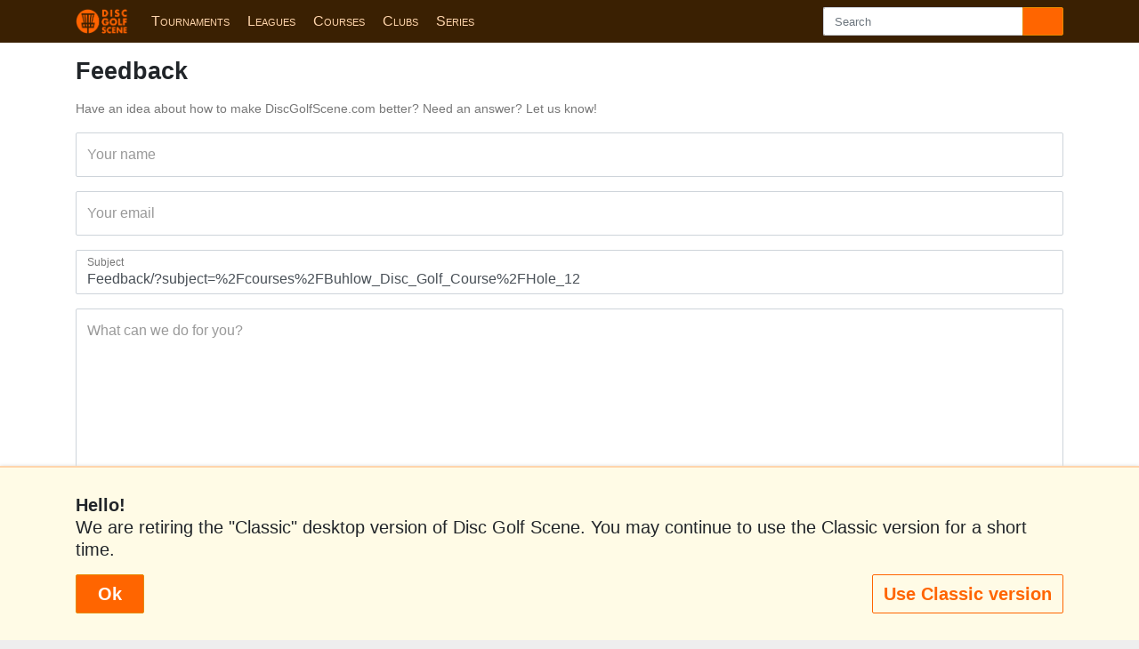

--- FILE ---
content_type: text/html; charset=utf-8
request_url: https://www.google.com/recaptcha/api2/anchor?ar=1&k=6LeI7EEUAAAAAMFXC7JcwvOJa9AG_1K6TMTgx5JT&co=aHR0cHM6Ly93d3cuZGlzY2dvbGZzY2VuZS5jb206NDQz&hl=en&v=PoyoqOPhxBO7pBk68S4YbpHZ&size=normal&anchor-ms=20000&execute-ms=30000&cb=c3qk1cwa6lzq
body_size: 49438
content:
<!DOCTYPE HTML><html dir="ltr" lang="en"><head><meta http-equiv="Content-Type" content="text/html; charset=UTF-8">
<meta http-equiv="X-UA-Compatible" content="IE=edge">
<title>reCAPTCHA</title>
<style type="text/css">
/* cyrillic-ext */
@font-face {
  font-family: 'Roboto';
  font-style: normal;
  font-weight: 400;
  font-stretch: 100%;
  src: url(//fonts.gstatic.com/s/roboto/v48/KFO7CnqEu92Fr1ME7kSn66aGLdTylUAMa3GUBHMdazTgWw.woff2) format('woff2');
  unicode-range: U+0460-052F, U+1C80-1C8A, U+20B4, U+2DE0-2DFF, U+A640-A69F, U+FE2E-FE2F;
}
/* cyrillic */
@font-face {
  font-family: 'Roboto';
  font-style: normal;
  font-weight: 400;
  font-stretch: 100%;
  src: url(//fonts.gstatic.com/s/roboto/v48/KFO7CnqEu92Fr1ME7kSn66aGLdTylUAMa3iUBHMdazTgWw.woff2) format('woff2');
  unicode-range: U+0301, U+0400-045F, U+0490-0491, U+04B0-04B1, U+2116;
}
/* greek-ext */
@font-face {
  font-family: 'Roboto';
  font-style: normal;
  font-weight: 400;
  font-stretch: 100%;
  src: url(//fonts.gstatic.com/s/roboto/v48/KFO7CnqEu92Fr1ME7kSn66aGLdTylUAMa3CUBHMdazTgWw.woff2) format('woff2');
  unicode-range: U+1F00-1FFF;
}
/* greek */
@font-face {
  font-family: 'Roboto';
  font-style: normal;
  font-weight: 400;
  font-stretch: 100%;
  src: url(//fonts.gstatic.com/s/roboto/v48/KFO7CnqEu92Fr1ME7kSn66aGLdTylUAMa3-UBHMdazTgWw.woff2) format('woff2');
  unicode-range: U+0370-0377, U+037A-037F, U+0384-038A, U+038C, U+038E-03A1, U+03A3-03FF;
}
/* math */
@font-face {
  font-family: 'Roboto';
  font-style: normal;
  font-weight: 400;
  font-stretch: 100%;
  src: url(//fonts.gstatic.com/s/roboto/v48/KFO7CnqEu92Fr1ME7kSn66aGLdTylUAMawCUBHMdazTgWw.woff2) format('woff2');
  unicode-range: U+0302-0303, U+0305, U+0307-0308, U+0310, U+0312, U+0315, U+031A, U+0326-0327, U+032C, U+032F-0330, U+0332-0333, U+0338, U+033A, U+0346, U+034D, U+0391-03A1, U+03A3-03A9, U+03B1-03C9, U+03D1, U+03D5-03D6, U+03F0-03F1, U+03F4-03F5, U+2016-2017, U+2034-2038, U+203C, U+2040, U+2043, U+2047, U+2050, U+2057, U+205F, U+2070-2071, U+2074-208E, U+2090-209C, U+20D0-20DC, U+20E1, U+20E5-20EF, U+2100-2112, U+2114-2115, U+2117-2121, U+2123-214F, U+2190, U+2192, U+2194-21AE, U+21B0-21E5, U+21F1-21F2, U+21F4-2211, U+2213-2214, U+2216-22FF, U+2308-230B, U+2310, U+2319, U+231C-2321, U+2336-237A, U+237C, U+2395, U+239B-23B7, U+23D0, U+23DC-23E1, U+2474-2475, U+25AF, U+25B3, U+25B7, U+25BD, U+25C1, U+25CA, U+25CC, U+25FB, U+266D-266F, U+27C0-27FF, U+2900-2AFF, U+2B0E-2B11, U+2B30-2B4C, U+2BFE, U+3030, U+FF5B, U+FF5D, U+1D400-1D7FF, U+1EE00-1EEFF;
}
/* symbols */
@font-face {
  font-family: 'Roboto';
  font-style: normal;
  font-weight: 400;
  font-stretch: 100%;
  src: url(//fonts.gstatic.com/s/roboto/v48/KFO7CnqEu92Fr1ME7kSn66aGLdTylUAMaxKUBHMdazTgWw.woff2) format('woff2');
  unicode-range: U+0001-000C, U+000E-001F, U+007F-009F, U+20DD-20E0, U+20E2-20E4, U+2150-218F, U+2190, U+2192, U+2194-2199, U+21AF, U+21E6-21F0, U+21F3, U+2218-2219, U+2299, U+22C4-22C6, U+2300-243F, U+2440-244A, U+2460-24FF, U+25A0-27BF, U+2800-28FF, U+2921-2922, U+2981, U+29BF, U+29EB, U+2B00-2BFF, U+4DC0-4DFF, U+FFF9-FFFB, U+10140-1018E, U+10190-1019C, U+101A0, U+101D0-101FD, U+102E0-102FB, U+10E60-10E7E, U+1D2C0-1D2D3, U+1D2E0-1D37F, U+1F000-1F0FF, U+1F100-1F1AD, U+1F1E6-1F1FF, U+1F30D-1F30F, U+1F315, U+1F31C, U+1F31E, U+1F320-1F32C, U+1F336, U+1F378, U+1F37D, U+1F382, U+1F393-1F39F, U+1F3A7-1F3A8, U+1F3AC-1F3AF, U+1F3C2, U+1F3C4-1F3C6, U+1F3CA-1F3CE, U+1F3D4-1F3E0, U+1F3ED, U+1F3F1-1F3F3, U+1F3F5-1F3F7, U+1F408, U+1F415, U+1F41F, U+1F426, U+1F43F, U+1F441-1F442, U+1F444, U+1F446-1F449, U+1F44C-1F44E, U+1F453, U+1F46A, U+1F47D, U+1F4A3, U+1F4B0, U+1F4B3, U+1F4B9, U+1F4BB, U+1F4BF, U+1F4C8-1F4CB, U+1F4D6, U+1F4DA, U+1F4DF, U+1F4E3-1F4E6, U+1F4EA-1F4ED, U+1F4F7, U+1F4F9-1F4FB, U+1F4FD-1F4FE, U+1F503, U+1F507-1F50B, U+1F50D, U+1F512-1F513, U+1F53E-1F54A, U+1F54F-1F5FA, U+1F610, U+1F650-1F67F, U+1F687, U+1F68D, U+1F691, U+1F694, U+1F698, U+1F6AD, U+1F6B2, U+1F6B9-1F6BA, U+1F6BC, U+1F6C6-1F6CF, U+1F6D3-1F6D7, U+1F6E0-1F6EA, U+1F6F0-1F6F3, U+1F6F7-1F6FC, U+1F700-1F7FF, U+1F800-1F80B, U+1F810-1F847, U+1F850-1F859, U+1F860-1F887, U+1F890-1F8AD, U+1F8B0-1F8BB, U+1F8C0-1F8C1, U+1F900-1F90B, U+1F93B, U+1F946, U+1F984, U+1F996, U+1F9E9, U+1FA00-1FA6F, U+1FA70-1FA7C, U+1FA80-1FA89, U+1FA8F-1FAC6, U+1FACE-1FADC, U+1FADF-1FAE9, U+1FAF0-1FAF8, U+1FB00-1FBFF;
}
/* vietnamese */
@font-face {
  font-family: 'Roboto';
  font-style: normal;
  font-weight: 400;
  font-stretch: 100%;
  src: url(//fonts.gstatic.com/s/roboto/v48/KFO7CnqEu92Fr1ME7kSn66aGLdTylUAMa3OUBHMdazTgWw.woff2) format('woff2');
  unicode-range: U+0102-0103, U+0110-0111, U+0128-0129, U+0168-0169, U+01A0-01A1, U+01AF-01B0, U+0300-0301, U+0303-0304, U+0308-0309, U+0323, U+0329, U+1EA0-1EF9, U+20AB;
}
/* latin-ext */
@font-face {
  font-family: 'Roboto';
  font-style: normal;
  font-weight: 400;
  font-stretch: 100%;
  src: url(//fonts.gstatic.com/s/roboto/v48/KFO7CnqEu92Fr1ME7kSn66aGLdTylUAMa3KUBHMdazTgWw.woff2) format('woff2');
  unicode-range: U+0100-02BA, U+02BD-02C5, U+02C7-02CC, U+02CE-02D7, U+02DD-02FF, U+0304, U+0308, U+0329, U+1D00-1DBF, U+1E00-1E9F, U+1EF2-1EFF, U+2020, U+20A0-20AB, U+20AD-20C0, U+2113, U+2C60-2C7F, U+A720-A7FF;
}
/* latin */
@font-face {
  font-family: 'Roboto';
  font-style: normal;
  font-weight: 400;
  font-stretch: 100%;
  src: url(//fonts.gstatic.com/s/roboto/v48/KFO7CnqEu92Fr1ME7kSn66aGLdTylUAMa3yUBHMdazQ.woff2) format('woff2');
  unicode-range: U+0000-00FF, U+0131, U+0152-0153, U+02BB-02BC, U+02C6, U+02DA, U+02DC, U+0304, U+0308, U+0329, U+2000-206F, U+20AC, U+2122, U+2191, U+2193, U+2212, U+2215, U+FEFF, U+FFFD;
}
/* cyrillic-ext */
@font-face {
  font-family: 'Roboto';
  font-style: normal;
  font-weight: 500;
  font-stretch: 100%;
  src: url(//fonts.gstatic.com/s/roboto/v48/KFO7CnqEu92Fr1ME7kSn66aGLdTylUAMa3GUBHMdazTgWw.woff2) format('woff2');
  unicode-range: U+0460-052F, U+1C80-1C8A, U+20B4, U+2DE0-2DFF, U+A640-A69F, U+FE2E-FE2F;
}
/* cyrillic */
@font-face {
  font-family: 'Roboto';
  font-style: normal;
  font-weight: 500;
  font-stretch: 100%;
  src: url(//fonts.gstatic.com/s/roboto/v48/KFO7CnqEu92Fr1ME7kSn66aGLdTylUAMa3iUBHMdazTgWw.woff2) format('woff2');
  unicode-range: U+0301, U+0400-045F, U+0490-0491, U+04B0-04B1, U+2116;
}
/* greek-ext */
@font-face {
  font-family: 'Roboto';
  font-style: normal;
  font-weight: 500;
  font-stretch: 100%;
  src: url(//fonts.gstatic.com/s/roboto/v48/KFO7CnqEu92Fr1ME7kSn66aGLdTylUAMa3CUBHMdazTgWw.woff2) format('woff2');
  unicode-range: U+1F00-1FFF;
}
/* greek */
@font-face {
  font-family: 'Roboto';
  font-style: normal;
  font-weight: 500;
  font-stretch: 100%;
  src: url(//fonts.gstatic.com/s/roboto/v48/KFO7CnqEu92Fr1ME7kSn66aGLdTylUAMa3-UBHMdazTgWw.woff2) format('woff2');
  unicode-range: U+0370-0377, U+037A-037F, U+0384-038A, U+038C, U+038E-03A1, U+03A3-03FF;
}
/* math */
@font-face {
  font-family: 'Roboto';
  font-style: normal;
  font-weight: 500;
  font-stretch: 100%;
  src: url(//fonts.gstatic.com/s/roboto/v48/KFO7CnqEu92Fr1ME7kSn66aGLdTylUAMawCUBHMdazTgWw.woff2) format('woff2');
  unicode-range: U+0302-0303, U+0305, U+0307-0308, U+0310, U+0312, U+0315, U+031A, U+0326-0327, U+032C, U+032F-0330, U+0332-0333, U+0338, U+033A, U+0346, U+034D, U+0391-03A1, U+03A3-03A9, U+03B1-03C9, U+03D1, U+03D5-03D6, U+03F0-03F1, U+03F4-03F5, U+2016-2017, U+2034-2038, U+203C, U+2040, U+2043, U+2047, U+2050, U+2057, U+205F, U+2070-2071, U+2074-208E, U+2090-209C, U+20D0-20DC, U+20E1, U+20E5-20EF, U+2100-2112, U+2114-2115, U+2117-2121, U+2123-214F, U+2190, U+2192, U+2194-21AE, U+21B0-21E5, U+21F1-21F2, U+21F4-2211, U+2213-2214, U+2216-22FF, U+2308-230B, U+2310, U+2319, U+231C-2321, U+2336-237A, U+237C, U+2395, U+239B-23B7, U+23D0, U+23DC-23E1, U+2474-2475, U+25AF, U+25B3, U+25B7, U+25BD, U+25C1, U+25CA, U+25CC, U+25FB, U+266D-266F, U+27C0-27FF, U+2900-2AFF, U+2B0E-2B11, U+2B30-2B4C, U+2BFE, U+3030, U+FF5B, U+FF5D, U+1D400-1D7FF, U+1EE00-1EEFF;
}
/* symbols */
@font-face {
  font-family: 'Roboto';
  font-style: normal;
  font-weight: 500;
  font-stretch: 100%;
  src: url(//fonts.gstatic.com/s/roboto/v48/KFO7CnqEu92Fr1ME7kSn66aGLdTylUAMaxKUBHMdazTgWw.woff2) format('woff2');
  unicode-range: U+0001-000C, U+000E-001F, U+007F-009F, U+20DD-20E0, U+20E2-20E4, U+2150-218F, U+2190, U+2192, U+2194-2199, U+21AF, U+21E6-21F0, U+21F3, U+2218-2219, U+2299, U+22C4-22C6, U+2300-243F, U+2440-244A, U+2460-24FF, U+25A0-27BF, U+2800-28FF, U+2921-2922, U+2981, U+29BF, U+29EB, U+2B00-2BFF, U+4DC0-4DFF, U+FFF9-FFFB, U+10140-1018E, U+10190-1019C, U+101A0, U+101D0-101FD, U+102E0-102FB, U+10E60-10E7E, U+1D2C0-1D2D3, U+1D2E0-1D37F, U+1F000-1F0FF, U+1F100-1F1AD, U+1F1E6-1F1FF, U+1F30D-1F30F, U+1F315, U+1F31C, U+1F31E, U+1F320-1F32C, U+1F336, U+1F378, U+1F37D, U+1F382, U+1F393-1F39F, U+1F3A7-1F3A8, U+1F3AC-1F3AF, U+1F3C2, U+1F3C4-1F3C6, U+1F3CA-1F3CE, U+1F3D4-1F3E0, U+1F3ED, U+1F3F1-1F3F3, U+1F3F5-1F3F7, U+1F408, U+1F415, U+1F41F, U+1F426, U+1F43F, U+1F441-1F442, U+1F444, U+1F446-1F449, U+1F44C-1F44E, U+1F453, U+1F46A, U+1F47D, U+1F4A3, U+1F4B0, U+1F4B3, U+1F4B9, U+1F4BB, U+1F4BF, U+1F4C8-1F4CB, U+1F4D6, U+1F4DA, U+1F4DF, U+1F4E3-1F4E6, U+1F4EA-1F4ED, U+1F4F7, U+1F4F9-1F4FB, U+1F4FD-1F4FE, U+1F503, U+1F507-1F50B, U+1F50D, U+1F512-1F513, U+1F53E-1F54A, U+1F54F-1F5FA, U+1F610, U+1F650-1F67F, U+1F687, U+1F68D, U+1F691, U+1F694, U+1F698, U+1F6AD, U+1F6B2, U+1F6B9-1F6BA, U+1F6BC, U+1F6C6-1F6CF, U+1F6D3-1F6D7, U+1F6E0-1F6EA, U+1F6F0-1F6F3, U+1F6F7-1F6FC, U+1F700-1F7FF, U+1F800-1F80B, U+1F810-1F847, U+1F850-1F859, U+1F860-1F887, U+1F890-1F8AD, U+1F8B0-1F8BB, U+1F8C0-1F8C1, U+1F900-1F90B, U+1F93B, U+1F946, U+1F984, U+1F996, U+1F9E9, U+1FA00-1FA6F, U+1FA70-1FA7C, U+1FA80-1FA89, U+1FA8F-1FAC6, U+1FACE-1FADC, U+1FADF-1FAE9, U+1FAF0-1FAF8, U+1FB00-1FBFF;
}
/* vietnamese */
@font-face {
  font-family: 'Roboto';
  font-style: normal;
  font-weight: 500;
  font-stretch: 100%;
  src: url(//fonts.gstatic.com/s/roboto/v48/KFO7CnqEu92Fr1ME7kSn66aGLdTylUAMa3OUBHMdazTgWw.woff2) format('woff2');
  unicode-range: U+0102-0103, U+0110-0111, U+0128-0129, U+0168-0169, U+01A0-01A1, U+01AF-01B0, U+0300-0301, U+0303-0304, U+0308-0309, U+0323, U+0329, U+1EA0-1EF9, U+20AB;
}
/* latin-ext */
@font-face {
  font-family: 'Roboto';
  font-style: normal;
  font-weight: 500;
  font-stretch: 100%;
  src: url(//fonts.gstatic.com/s/roboto/v48/KFO7CnqEu92Fr1ME7kSn66aGLdTylUAMa3KUBHMdazTgWw.woff2) format('woff2');
  unicode-range: U+0100-02BA, U+02BD-02C5, U+02C7-02CC, U+02CE-02D7, U+02DD-02FF, U+0304, U+0308, U+0329, U+1D00-1DBF, U+1E00-1E9F, U+1EF2-1EFF, U+2020, U+20A0-20AB, U+20AD-20C0, U+2113, U+2C60-2C7F, U+A720-A7FF;
}
/* latin */
@font-face {
  font-family: 'Roboto';
  font-style: normal;
  font-weight: 500;
  font-stretch: 100%;
  src: url(//fonts.gstatic.com/s/roboto/v48/KFO7CnqEu92Fr1ME7kSn66aGLdTylUAMa3yUBHMdazQ.woff2) format('woff2');
  unicode-range: U+0000-00FF, U+0131, U+0152-0153, U+02BB-02BC, U+02C6, U+02DA, U+02DC, U+0304, U+0308, U+0329, U+2000-206F, U+20AC, U+2122, U+2191, U+2193, U+2212, U+2215, U+FEFF, U+FFFD;
}
/* cyrillic-ext */
@font-face {
  font-family: 'Roboto';
  font-style: normal;
  font-weight: 900;
  font-stretch: 100%;
  src: url(//fonts.gstatic.com/s/roboto/v48/KFO7CnqEu92Fr1ME7kSn66aGLdTylUAMa3GUBHMdazTgWw.woff2) format('woff2');
  unicode-range: U+0460-052F, U+1C80-1C8A, U+20B4, U+2DE0-2DFF, U+A640-A69F, U+FE2E-FE2F;
}
/* cyrillic */
@font-face {
  font-family: 'Roboto';
  font-style: normal;
  font-weight: 900;
  font-stretch: 100%;
  src: url(//fonts.gstatic.com/s/roboto/v48/KFO7CnqEu92Fr1ME7kSn66aGLdTylUAMa3iUBHMdazTgWw.woff2) format('woff2');
  unicode-range: U+0301, U+0400-045F, U+0490-0491, U+04B0-04B1, U+2116;
}
/* greek-ext */
@font-face {
  font-family: 'Roboto';
  font-style: normal;
  font-weight: 900;
  font-stretch: 100%;
  src: url(//fonts.gstatic.com/s/roboto/v48/KFO7CnqEu92Fr1ME7kSn66aGLdTylUAMa3CUBHMdazTgWw.woff2) format('woff2');
  unicode-range: U+1F00-1FFF;
}
/* greek */
@font-face {
  font-family: 'Roboto';
  font-style: normal;
  font-weight: 900;
  font-stretch: 100%;
  src: url(//fonts.gstatic.com/s/roboto/v48/KFO7CnqEu92Fr1ME7kSn66aGLdTylUAMa3-UBHMdazTgWw.woff2) format('woff2');
  unicode-range: U+0370-0377, U+037A-037F, U+0384-038A, U+038C, U+038E-03A1, U+03A3-03FF;
}
/* math */
@font-face {
  font-family: 'Roboto';
  font-style: normal;
  font-weight: 900;
  font-stretch: 100%;
  src: url(//fonts.gstatic.com/s/roboto/v48/KFO7CnqEu92Fr1ME7kSn66aGLdTylUAMawCUBHMdazTgWw.woff2) format('woff2');
  unicode-range: U+0302-0303, U+0305, U+0307-0308, U+0310, U+0312, U+0315, U+031A, U+0326-0327, U+032C, U+032F-0330, U+0332-0333, U+0338, U+033A, U+0346, U+034D, U+0391-03A1, U+03A3-03A9, U+03B1-03C9, U+03D1, U+03D5-03D6, U+03F0-03F1, U+03F4-03F5, U+2016-2017, U+2034-2038, U+203C, U+2040, U+2043, U+2047, U+2050, U+2057, U+205F, U+2070-2071, U+2074-208E, U+2090-209C, U+20D0-20DC, U+20E1, U+20E5-20EF, U+2100-2112, U+2114-2115, U+2117-2121, U+2123-214F, U+2190, U+2192, U+2194-21AE, U+21B0-21E5, U+21F1-21F2, U+21F4-2211, U+2213-2214, U+2216-22FF, U+2308-230B, U+2310, U+2319, U+231C-2321, U+2336-237A, U+237C, U+2395, U+239B-23B7, U+23D0, U+23DC-23E1, U+2474-2475, U+25AF, U+25B3, U+25B7, U+25BD, U+25C1, U+25CA, U+25CC, U+25FB, U+266D-266F, U+27C0-27FF, U+2900-2AFF, U+2B0E-2B11, U+2B30-2B4C, U+2BFE, U+3030, U+FF5B, U+FF5D, U+1D400-1D7FF, U+1EE00-1EEFF;
}
/* symbols */
@font-face {
  font-family: 'Roboto';
  font-style: normal;
  font-weight: 900;
  font-stretch: 100%;
  src: url(//fonts.gstatic.com/s/roboto/v48/KFO7CnqEu92Fr1ME7kSn66aGLdTylUAMaxKUBHMdazTgWw.woff2) format('woff2');
  unicode-range: U+0001-000C, U+000E-001F, U+007F-009F, U+20DD-20E0, U+20E2-20E4, U+2150-218F, U+2190, U+2192, U+2194-2199, U+21AF, U+21E6-21F0, U+21F3, U+2218-2219, U+2299, U+22C4-22C6, U+2300-243F, U+2440-244A, U+2460-24FF, U+25A0-27BF, U+2800-28FF, U+2921-2922, U+2981, U+29BF, U+29EB, U+2B00-2BFF, U+4DC0-4DFF, U+FFF9-FFFB, U+10140-1018E, U+10190-1019C, U+101A0, U+101D0-101FD, U+102E0-102FB, U+10E60-10E7E, U+1D2C0-1D2D3, U+1D2E0-1D37F, U+1F000-1F0FF, U+1F100-1F1AD, U+1F1E6-1F1FF, U+1F30D-1F30F, U+1F315, U+1F31C, U+1F31E, U+1F320-1F32C, U+1F336, U+1F378, U+1F37D, U+1F382, U+1F393-1F39F, U+1F3A7-1F3A8, U+1F3AC-1F3AF, U+1F3C2, U+1F3C4-1F3C6, U+1F3CA-1F3CE, U+1F3D4-1F3E0, U+1F3ED, U+1F3F1-1F3F3, U+1F3F5-1F3F7, U+1F408, U+1F415, U+1F41F, U+1F426, U+1F43F, U+1F441-1F442, U+1F444, U+1F446-1F449, U+1F44C-1F44E, U+1F453, U+1F46A, U+1F47D, U+1F4A3, U+1F4B0, U+1F4B3, U+1F4B9, U+1F4BB, U+1F4BF, U+1F4C8-1F4CB, U+1F4D6, U+1F4DA, U+1F4DF, U+1F4E3-1F4E6, U+1F4EA-1F4ED, U+1F4F7, U+1F4F9-1F4FB, U+1F4FD-1F4FE, U+1F503, U+1F507-1F50B, U+1F50D, U+1F512-1F513, U+1F53E-1F54A, U+1F54F-1F5FA, U+1F610, U+1F650-1F67F, U+1F687, U+1F68D, U+1F691, U+1F694, U+1F698, U+1F6AD, U+1F6B2, U+1F6B9-1F6BA, U+1F6BC, U+1F6C6-1F6CF, U+1F6D3-1F6D7, U+1F6E0-1F6EA, U+1F6F0-1F6F3, U+1F6F7-1F6FC, U+1F700-1F7FF, U+1F800-1F80B, U+1F810-1F847, U+1F850-1F859, U+1F860-1F887, U+1F890-1F8AD, U+1F8B0-1F8BB, U+1F8C0-1F8C1, U+1F900-1F90B, U+1F93B, U+1F946, U+1F984, U+1F996, U+1F9E9, U+1FA00-1FA6F, U+1FA70-1FA7C, U+1FA80-1FA89, U+1FA8F-1FAC6, U+1FACE-1FADC, U+1FADF-1FAE9, U+1FAF0-1FAF8, U+1FB00-1FBFF;
}
/* vietnamese */
@font-face {
  font-family: 'Roboto';
  font-style: normal;
  font-weight: 900;
  font-stretch: 100%;
  src: url(//fonts.gstatic.com/s/roboto/v48/KFO7CnqEu92Fr1ME7kSn66aGLdTylUAMa3OUBHMdazTgWw.woff2) format('woff2');
  unicode-range: U+0102-0103, U+0110-0111, U+0128-0129, U+0168-0169, U+01A0-01A1, U+01AF-01B0, U+0300-0301, U+0303-0304, U+0308-0309, U+0323, U+0329, U+1EA0-1EF9, U+20AB;
}
/* latin-ext */
@font-face {
  font-family: 'Roboto';
  font-style: normal;
  font-weight: 900;
  font-stretch: 100%;
  src: url(//fonts.gstatic.com/s/roboto/v48/KFO7CnqEu92Fr1ME7kSn66aGLdTylUAMa3KUBHMdazTgWw.woff2) format('woff2');
  unicode-range: U+0100-02BA, U+02BD-02C5, U+02C7-02CC, U+02CE-02D7, U+02DD-02FF, U+0304, U+0308, U+0329, U+1D00-1DBF, U+1E00-1E9F, U+1EF2-1EFF, U+2020, U+20A0-20AB, U+20AD-20C0, U+2113, U+2C60-2C7F, U+A720-A7FF;
}
/* latin */
@font-face {
  font-family: 'Roboto';
  font-style: normal;
  font-weight: 900;
  font-stretch: 100%;
  src: url(//fonts.gstatic.com/s/roboto/v48/KFO7CnqEu92Fr1ME7kSn66aGLdTylUAMa3yUBHMdazQ.woff2) format('woff2');
  unicode-range: U+0000-00FF, U+0131, U+0152-0153, U+02BB-02BC, U+02C6, U+02DA, U+02DC, U+0304, U+0308, U+0329, U+2000-206F, U+20AC, U+2122, U+2191, U+2193, U+2212, U+2215, U+FEFF, U+FFFD;
}

</style>
<link rel="stylesheet" type="text/css" href="https://www.gstatic.com/recaptcha/releases/PoyoqOPhxBO7pBk68S4YbpHZ/styles__ltr.css">
<script nonce="PpiBdI258tEUDf-NNvnMig" type="text/javascript">window['__recaptcha_api'] = 'https://www.google.com/recaptcha/api2/';</script>
<script type="text/javascript" src="https://www.gstatic.com/recaptcha/releases/PoyoqOPhxBO7pBk68S4YbpHZ/recaptcha__en.js" nonce="PpiBdI258tEUDf-NNvnMig">
      
    </script></head>
<body><div id="rc-anchor-alert" class="rc-anchor-alert"></div>
<input type="hidden" id="recaptcha-token" value="[base64]">
<script type="text/javascript" nonce="PpiBdI258tEUDf-NNvnMig">
      recaptcha.anchor.Main.init("[\x22ainput\x22,[\x22bgdata\x22,\x22\x22,\[base64]/[base64]/[base64]/[base64]/[base64]/UltsKytdPUU6KEU8MjA0OD9SW2wrK109RT4+NnwxOTI6KChFJjY0NTEyKT09NTUyOTYmJk0rMTxjLmxlbmd0aCYmKGMuY2hhckNvZGVBdChNKzEpJjY0NTEyKT09NTYzMjA/[base64]/[base64]/[base64]/[base64]/[base64]/[base64]/[base64]\x22,\[base64]\\u003d\x22,\[base64]/woPDncODwoQnwp3DosKhwrbCjsKyVT47wrzChlHDsEAiwqvCucKjwpY/CMKJw5dcBcKQwrMMOsKFwqDCpcKhZsOkFcKWw7PCnUrDhsKNw6onWcOBKsK/Q8O4w6nCrcOgF8OyYzjDsCQsw45lw6LDqMOAEcO4EMOuAsOKH3kGRQPCvRjCm8KVOgpew6cLw5nDlUN2NRLCvipcZsOLFMOrw4nDqsO/[base64]/WD/CmcKnwoIvwrB3wqrCkcKYw5rDiktZazBQw5hFG0w/RCPDrcKgwqt4Q3lWc28Lwr3CnGvDqXzDljrCnD/Do8KRaioFw6jDtB1Uw53Cv8OYAjnDlcOXeMKTwox3SsKQw5BVOD3Drm7DnULDsFpXwr9Fw6cresK/[base64]/DuWhCw6LCuMOCw4FXwpPCsHzDjUzDtSd8Y2Y2HMKWf8OxccK3w50YwoVeAyLDiUNtw4BwD3TDjsOAwqNscMK3wrkyS35iw4x/w6MyYsOCRU7Dg0cKXsOxASZOYsKKwqcRw6LCmsOqUQvCnzvDqSTCicORbC7CrMOIw4nDhmXCqMOnwpbDmhRWwpLCmMO+FRNJwqIew44tJTXDmHJbA8Orwo5Bw4/DkS5lwqFwVcO2asKKwpbCgcKvwo7ColAcwp9QwrvCtsOfwrTDiErCgsOLF8KtwozCjwsTCV40HibCocKTwqtTw4thwqkeHMKlOsK3w5HCoirDkTA5w4RjI3/Di8KhwoN5W2ldGMKNwrA4WsKCUAtEw7FCwrVJMxXCssORw63CnMOMDChCw5bDtMKGwrfDjzXDmnPDoSDCuMKcw7hsw5QMw5nDoTrCqxo4wpwaQgXDkMKQEznDm8O0NVnClMKXZsKoYSTDhsKww5PCqH8CAMOkw6PCoBlsw7FhwoTDnSc3w6YeSj9YbMO/[base64]/Col9eQ0NXWcOROnljWU/DgF3CscOnwqjCpsOlEmnCt03CuDUSazLCgMO8wq5Dw419woNvwqJecwLChlLCgMOYVcOxecKpZxR9wp3CrVEQw6vCkljCmMKeZ8OGay/CnsO/wpvDtMK0w7gkw6PCrsOgwpLCmHxFwrZeCljDpsK/[base64]/[base64]/CgSzCjsKSw4bCncK3worDnXIxwq/CtUc4wq7Dh8KRbsKyw5HChcKkdm/DrcKjTMOqMsK5w60iLMOSQB3DnMOCO2HDmsOYwqTChcOQHcKCwovDq2DCkcKYC8K/[base64]/DuMOawqfDiCpyCcK+M1LDksK7SCcodsO4YkpGw63CpWMcw5ZxdErDm8Kow7fDosONw73CpcO5WcO/w7TCnMKuYcO6w7nCtcKgwrjDllgSCsO7wo3Dv8KVw7sPTGcHRcKMw7PCjxIsw6FVw5/Cq3t1w7LCgFLCmMO7wqTDs8Kew4HDjMKjRMONOsO1XcODw7ljwoRvw7Vsw4LClsOYw6k9dcK1ZlDCnDjDgkTDvsOAwrvCp3HDp8KMRR5YQQ/Cgx/DjcKvBcKZZ1PCkMK+QVAwWsKUU37CssOmMMOLwrZZaU9Aw5nCq8Kpw6fDjBoxwp/DscKKNsK8FsK+XiXDm3dCdB/DqGHCgATDti05w7RFZ8ORw7l0McOUKcKYLsOkwqZoADDDn8K0wpRMJMOzwqluwrDDpTpdw5rDuTdgc18DEiTCqcKaw6U5wonDjsOTwrhVw7HDqg4Dw50IasKJP8OoL8Kowo3Cj8KaKEfCkWE5wpg3w6A4wpsZw6F/[base64]/Di8O+OyHDo1DDsXbDhn0oDMO/[base64]/w57ChcOkJcOrwogZEsOIccOwwrIMwrLDo8OpwoDDoDbDsC/DrwHDtwnCmMOlV2nDsMOfwoVSZEjDjRTCgn7DrW3DjB41wonCuMKleEEZwok4wo/DgcOQwpMmDMKjYsKYw4QZw5xZW8K0w6nCj8O1w58dZsOeaS/[base64]/CuhBgPMKewqLCvFPDsBpUF8ObYH3CqhLCkMOHa8OewozChUgJLcK0GsKjwp9TwoLDhHDCukY9w4DDk8K8fMOdBsOXw4hsw61wVMO9RCB7w70oFg3DhsKyw5wMH8Oow4/Dn2tqF8ODwqDDkMOFw4LDhHIAcMK7DsKKwokQJFI/w4Ubw77DpMK4wrBcdzrCmSHDrsKuw4sxwpZ+wqXDvTByXsKveRVow7bDtlXDusO3w7JMwrnChsOICWlkTMKYwq3DucKtPcO1w7V1w4R0w6ptacK1w5zCmMOewpfCmsOIwot2L8OWMWLCvRdrwqcIw79JBsOcEyZ9GhDCmcK/[base64]/Cv8OIX8OUw67CvsKhFiPDnTvDkcOTw7/ClcKOeAlaH8O+Y8OIwoIPwqE4LWM0GTp0wqvCjlTCv8O5dAHDkE7Ct0MuUnnDkQYgKMK9ScOwGEDCl1vDscKEwqVnwpsqAErCksK4w6IlLkLCnDfDsHZZOsOUw5vDmjd8w7nCg8O9B18vw7XCqcO4TkrCn2MSwoVwbMKIfsKzwp3DgBnDm8K/[base64]/[base64]/wqPCmsOiSSTDqGhXw7XDksOfwprCjsKea1fDrFLDs8KcwpkDQF7Cl8Osw5bCqcKZJMKiw4UvCFDCr2ELISTDh8KTVRrCvV7Dnl0Cw6dSViDCunoJw5rDuCMtwrPCksORwovCk1DDsMKow5BIwrzDv8Ohw6ofw4FPwozDuE/[base64]/DjwbDjFcRw79QwptEwqvCv1wHDkpwwrZbw6rDt8KRaE16V8O5w4EJFW9Cwrd0w5sLVlg4wp/CgXzDqk0WcMKIaDXCr8O6OnJjMV/CtsOfwqnClE4gDcOqw7bChwVVW1/DolXDuDUkw4s3L8Kew4zDmsKsBCE7wpLCozzCqxZdwpEtw7bDpGdUTiMfw7jCsMKsMMKOJmPCkQTDnMO5w4HDvkYZFMKcc3HCkTTCmcOdw714Zz/CqsOFWxscCTzDmcOHwqdiw4/DhsOBw63Cs8OtwrvCkizCnkE0AHtSw7/CpcOlOG3DgMO1wrtCwprDhcOcwqPCs8Oxw6rCn8K0wrbCqcKtMMOXKcKbwp3Ch0FWw5vCtAw2XMO9CSc4P8O2w6d3wpAaw5nDlsKUKExew6xwTsKHw69EwqHDqzTCmifCjVEGwqvCvmBMw4FuFUjCjlPDuMONLMOEWxASQsKMIcOXDVHCrD/DvcKTPDrDicOGwoDCiSUJZsOMQMOBw4ANccOzw4vCigBsw5vDh8OZYzvDvwLDpMKFw5vCjl3Dg3EfRMKPBxvDi1jClsOaw4FAScOedl8aXMKiw4vCuzHDosOYKMOBw7DDrsKJwrx6ARPDvx/[base64]/DkncgOcOiZcO8wpTDvMOmwoXDuDHDnMKZX8KMIm7Dl8K8wrd7b2PDth7DhcKJQlorw5tfw5oKw5ZOwrbDpsKpYsK4wrDCocOZTDoPwo0cw4wKa8O7J39cwpBTwp7CocOlVj11KMOgwpjCr8O/wo7Cjk4mGsO3AMKyWycZaGDCoHwHw7TDp8OTwrnCgMKCw6DDsMKYwpU3wpjDhgQMwoB/SlxsGsKSw4/Dv3/CjkLCrAdZw4LCtMKON37CqABPVUvDq1fDolFdwqJ2w5nCmcKpw6LDsFPDusKLw7PCrcO4w69NKsKiOsO5FCVdOGBafsKbw5Y6wrhRwoAQw4waw69Bw5wQw6/ClMOyOS0MwrExbSDDnsKnBcOIw5nCt8K6IcOJPgvDpCXCrMKUSVnCnsKXwp/[base64]/DrEx+w7PDkgPCsQNKwprDpsOZCzrDjBDCpcOsMzDDtX3Cm8KybMOZaMKYw6vDisKmwpkMw7HDssOzcRnCtDDCiF7Ckld+w6LDm1cNUXMJH8KVZsKtw4PDp8KuB8OmwrMaLcKwwp3Dn8KKw6/DvsKYwpzDqhHCrxHCkGdGJRbDsTLChl/CusOfcsKMJhB8GyrClMKLA3vDlMK9w53DrMOdXjQtwrXDozbDgcKawrRfw6I8LsKrGsOgM8KRM3fCgVjCmsO/Z2V9w7oqwq5KwrTCuUx9cBRtP8ONwrJLSgzDnsK7YMKrRMKiwotsw77Dkj7ChETCgDrDn8KIf8K7BmtAITFKc8KUKMO6E8OfF3cTw6HCjnHCo8O4b8KLw5PClcK8wqtKZsKJwq/CnCDCosKuwpnCkQAowowaw7jDvcKawqvDjD7DsAMgw6jCuMKYw6Nfwp3DqRZNwo3CjX0aIMOzF8K0w7l+w6Q1w5jCjMOeNj9ww4pnw63Cm2jDoH/DiHHCgEcQw40hd8KmDzzDsTw2JlkwRsOXw4HCtgM2w7HDuMOTwo/[base64]/ClV3DunUmw7vCh3/DmwHDpsKNeFQLw7bDvTjDt3/CrcKsXG8VdMOswq9cIR7DusKWw7rCvcKVf8OHwpYVWiM1XHHCtSLCn8OvDsKQc2nCrWxVL8KMwpFpw41YwqXCpcOhwojCgcKYM8OFYAzCp8ObwqbCoEN3w6secMKFw4BSZsOXOXLDjnTCu3VaI8KXKiHDvMKBw6nDvRPDuHnDucKnGzJlw5DCmH/CoELCuWNFCsK0G8KoGWLCpMK1wqjDgcO5ZgzCnDYtO8O2SMOTwoZMwq/[base64]/DtkTChzgkY18ow4HCqUnCgcO3IjI6DA/Dq8OibCXDtn/DtBfCv8KYwo7Ds8OMNX3DlUwiwrVgwqVJwrw8w79CT8KcUUEyLGPCqMKGw6l5w74GV8ORw65lw5XDrVPCt8Kqd8Kdw4XDgMKvV8KOworCpMOqcsO9RMKrw5TDtcOvwpMyw5k/wpnDnl45wp7CrTrDrsKXwpB9w6PCpcOKfF/CosOpFy/[base64]/wqRZwrnDpm3DrsKCJBDDnzzCtsK6w5VkM37DsxZYwpwjw4AdFn7Di8OGw7NdLFrDj8KxTHXDvk4Mwq7CowrCqEzDhywmwrjCpizDogRNI2dww5rDiwrCsMKoXQtFU8OQPnDCp8OEw5PDgCrCrcKHW09/w4RQw513fybDoA3Dv8OSwqoLw5PClkHDsFkkwrXDjRYeDFwZw5k3wrbDk8K2w7EKw6QfPMOsdyIefDADWFHCkMOyw4kZwrxmw63DpsOWa8KYccKjXUDCj0LCtcO9Oi1iFVxLwqdkF0rCicK8c8KJw7DDvnrCnsOYwoLDj8Kew4/Drh7Cq8O3YFbDnMOewobDjMKNwqnDr8OtZlTDnSvDh8KRw5LClsOWQcK3w4HDtEonGxweBMOZck1eIsO2A8O8FUVpwoXCssO9a8KXYkc+w4LDr00RwpgfCsKowoLCmEg1w7kGBcOyw7PCu8Ojwo/ClMKJDcObSCZWUhnDuMORwrkSw4ozE24LwrXCt07DnMOuw4DCnsOpwqbCm8OrwogOWMOdYQHCt2nDhcOZwp1FNsKhJUrCtSfDmcOKw53Dl8KCRBTCisKPJRrCo3EPRcONwq3Dk8K2w68JH2tyZB3CpMKJwr8gZcO9GEvCsMKJMx/CgcOkwqJuYsKoQMKJW8KafcKzwrYfw5PCsl8Ow7hJw4/Dn0tCwqLDoTk/wqjDiyQcJsKNw65hw7TDkEnCvF4QwqbDlcK7w73Cm8OGw5BfHzdaQ1zCoSxqCsKzY1vCm8KbaTIrR8O7wqxCF3wZZMOqw73DsQXDjMOsScOTbsOuHcK8w4BePT1wcx8waCJ3wqHCqWspCmd8wr1gw4o1w7HDlzF3FDRoB3nCnsKNw6xzUXwwNcOIwrLDjjjDscK6JG/DpXl2LDp3woDCgQQ6wqk2YA3CiMORwoXDqDbCvhvCiQUTw6rDhMK7w54mw5ZGcE7Dp8KLw4DDlsOZHMOFXcKGw59UwosucxzCkcKlwp/Ci3MxRXvDq8OVUMKrw79mwr7ChlJZPsO/EMKVP2LCrkw6EkHDuHnDl8O/w583esKpHsKNw55iXcKoOsOiw63CkVfCksO/[base64]/DjCXDlkglVsKhwqPDjcOhZsKTwqd+w7MpIy3CgMKROTpCKg3CjEHDtcKow5XCm8K+w7vCssOoYsK6wqvDuALDhSXDrVc2w7DDgsKYRMKKL8KRLEMbwqUWwqonKmXDjAtVw6vCiynCun11wpjDoQ/DqUN4w5HDo3wZw5I6w5jDmTrDrxEKw5zCmkRtNXBrdHHDiCYVB8OnUmvCg8OZGMOiw5hCTsK7w5HCisKDw7LCpC/DnUYKAWFJBWx8w4TDpQYYXgTCvitBwoTCkcOUw5BGK8O9wq/DiE4AKsKSJG7Dj2fDgx0DwrfCmcO9NSpcwprDki/Ch8KOYMK/w4FKwqAdw7AracOTJcK9w6zCq8KaNRRXw53Cn8OVw54uKMK5w73CoFjDmMOXw6sJw5DDhMKewrfDqsKmw4rCg8K9wo1Uwo/DqcOfcjsPccKjw6TDr8O8woojABcLwrpmbkvCki7DhMOywovDscKLWcO4RwnDlygrw48IwrcDwrvClxLDkMOTWS7Dj0DDqMKRwqHDhCfDnRnClcO2wqV0JQDCrnYLwrZcwq9Hw5ZfDMO1KhhZw5nCpsOTw5PCs3zCpD7Ckl/[base64]/Dj8KJwopow6DCmMKTw4wrw7bDqcOKNj0lw7/CmA7DtnRWasKNTMKWwpvCmcOQwpXCsMOmSkHDhcO/[base64]/DgcOPwoPDosKgw4oywphnMl7Di8KNwovCqkPCmsOnMMKTw4HCh8O5ecKYScOIaHrCosKpYW/DscKXPsOjMHvChcOySMOSw7ZYB8Kgw6rCqXJVwo46YwUlwp3DrEbDqsOEwrHDn8KiMA8hwqHDlcKYwp/[base64]/Cp8KZPcK/w7o1TcKDIRPClsKzNSFna8KeOX8qw7dAYMKyR3HDisOYwqLCtCdLYcOMf1Fiw71Iw7XCp8KFE8K6fcKIw65gwonCk8KTw7XCpVcjLcOOw7lKwoPDonA6w6PDqmHCssKvwr9nwrPDsQPCrCNpw5opSMKHw7PDkm/ClsO7w6nDvMOFwrFOA8OIwoMXLcKXaMO1YMKmwqvDkjxEwrcLOkkYVEMlVG7DlsKzJFvDpMOSfMK0w4/CvwfCicOobAp8NMO5TyA3UsOGK2nDlw8cbsK8w5PCtcKWLVjDsTvDiMOZwoDCmsKQfsKqwpbCqwLCucKjw5pmwp51Ig3DgwIEwrx/w4p4C2hLwpfCjsKDLMOCb3TDlHkjwp3Dj8Oew5/DrFhww6nDlMKzZcKTcg1gahnDqUUnS8KVwo7DoWYJMHZeWgjCm1bDvQEMwqhBB1rCshrDum9ZZ8Oxw7/Cn0/Dp8OAWCp/[base64]/DvMK6RjDCtcOvesOpQMKNZ8O2EMKRbcOHwo/CtRBewrNSfcO2csKdw75DwoN0WMOVfMKMQ8OHIMK8w6kGCUvCvgHCrsK9wqfDssK1XsKnw6bDsMKew757CsKGIsO9w7Yrwrpyw7xLwqZiw5PDlcO5w4PCjFp8RsOsCcKKw6t3wqHDosKTw6kdYANew4/DhV5/[base64]/wot/[base64]/CqiPDscKHw7jDqMO+wrxQZ8K5w74hVcKHwqPDtMK0w4dFN8Ojw7BCw6fCvnDCl8KhwqUSPsKcaGlEwrnCq8KIOcKTRHFqesOkw7JEZMK/ZsOVwrc7NSA8fMOjOsK1wphhUsOVScOnw7oNw7fCgzHDvsOfw4zClG3DlcOuA23Cn8K5HMKGMcOVw7TCkC5cK8KPwprDt8KdN8O1wqQXw7vCtBhmw6wdbcKxwqzCksKqYsOCTGDCuU8payJEZAvCphDCr8Kde2QwwpnDjF5cw6HDn8Kqw7bDosOoWEDCvRnCsw/Ds2dVNMOGdCkiwqLCisOnDcOYRGgNR8O9w4Q2w4DDmcOtecKgM2bCmhPDpcK+aMOqR8K/w4Iew6LCtjMgAMK9w6sTwotOw5RZwowWw6hMwo7DjcO1BCvDpw0jUx/DlAzDgDobBnkqwp5ww4rDvMKEw69wcsKja0J2PsKVS8KwTsO9wo9YwqoKYsO3MR5kwp/CqcKaw4PDmgoJBjzDhEF/NMKpMErCqFnDrCLCtcKyfsOlw7DCjcOKVsOQdV7CqsOxwrRkw6UnZcO5wrXDuTrCr8KFfQFMw5EmwrLCiDnDiSjCoDkewo1EaT/CrcK+wrzCscOOEsO0wobDqXnDnjxsPjfCqCV3NkxGwo/CvMOBKsK4w707w7TCgCTCk8ORBWfCssOIwo/DgH8ow44fwozCs2zDgsOhwpABwr4GCA7CigvCucKXwrsuw5vDhMKcwqjCgMOYLUIyw4XCmjZreVnCm8KLS8OwAcKWwrxaaMK+JMOXwo8AMnZdBgdywq7DjmTCt1RYCcK7SnLDiMKEBkPCqsO8FcO2w4t1LF/ChVBcRT/DpEBywop8wrPDo3Eqw6AFJcO1elcvOcOnwpsXw6MWV0xIQsOswowFRsOjbcOSQsO3Z3/Cp8Ojw7RZw5PDnsOCw5zDssOQUijDgsK5N8OlNcKBAl3DowXDsMOuw7PCmcOuwoFIw73Do8ORw4XCosOnGFo4EsOxwq9Jw4jCjV5WdiPDnXMSRsOOw4zDssKcw7A4XsOaGsOZdcKEw4jCsR1oAcKNw4rDlHfDq8OQXAQmwr/Cqz52BcKoWmjCqcKxw6s4wpEPwr3DrQUWwrTDvMOnw5/[base64]/ClW1vw6IsQHpJw48rI8KwExDDpW0WwpMbZMK9DMK2wpE3w5rDi8OFU8O1KcOvI3gFw7/DksOcflpbA8Knwq4wwqPCvy/DtCDDuMKcwowbQxkKOVE2wpB9w6QNw4Byw5ZYGWAKGUrCiRY9wplTwo5tw7zCtsOkw6vDuiLCusK/GA/Doh3Ds8Kowq5swqETRw3CpsK6KwJ/[base64]/CmRzChcK5wqtJV1/DhcKOcCrCmx8Ew5pyHBJDJAZZwoTDq8Oaw5nChMK4w4LDq33CmXpkOsO+w5lJYMKNF2/CtThqwpPDpsOJwqbDuMOlw5rDtQbCjyvDtsOAwp8JwqLCpcO1SmxVbsKawpzDlXPDlxjCrR/Cq8OrDhJcOVwARlZbw70Ww7VGwqbCg8KTw5dow4fDs2PCi3jDkwc4GcOqKx9fWMKqOcKbwrbDksKGWUhaw4LDh8KbwqRFw6fDsMKnTmXCo8KebwPDoD0+wro7acKteVByw5MIwqwuwqDDmzDCgy1Qw6zDssKzw49oZcOGwonChMOCwrvDvF/CvilRYynCjsOOXS0lwpNawpdjw5PDpjBTIsK3cUEYI3fCtsKPw7TDkE1NwrUwfBt/BBc8w75wJBoAw5puw6s8fxRnwp/DvMO5wqnDm8K7wrVEMMOMwr7CncK/HgHDrUXCpMOCB8KOWMOEw6jCj8KIXAEZSm/CiEgODcO9U8KQNz0XFmdNwq1UwoXDlMKkJzpsIcK9wofDq8OiDsOAwpvChsKnBFzDhGlFw5BbGX8xw54vw7/DicKbI8KATzkvY8K0wpA6QQRcS3HCksOew60+wpPDvVnDg1YDVXJWwr5qwpbDsMOWwoE7wqnCmzTCqsKkCsOtw6/Ci8OpXgbCpD7DvsO5w68YRlFDw5oWwqFyw7rCqHbDqTcQJsOdUhlRwqnCii7CusOyN8KNFMOqPMKaw7bCh8OBw4BASAddw6bDhsOVw4PCjcKNw6soXsKwVsO6w7F4wpvDpn7CoMK/[base64]/DuTwKw45JNcKNSsK2V2LDq8KmwoUyJMKuUhcpUcKawoxqw6TCl1/Cs8O9w7M9LGkgw4IYVGxSwr5PV8OUGUDDq8KFaGrCvMK0G8KyPR7Cn1/CmsO7w7TCp8OMFS5Zw6VzwrFPDXVcC8OAM8Ktw7LCtcKnAG/[base64]/CqT7CtRbDqMOLU8KTwonDt8Otw6fDsMOew6zCl2JgNsOOVVrDnCQ5w7LCnG0Ow7tIeXTCkhDCulrCqsONKsKdMMKZRcOcYDJlLEslwrpNGMKjw6XCh0xzwoggw4jCgcOOScKaw5h1w7bDnh3DhwUTD1/[base64]/CiMOXOBQuw4ZqasKqwp/CgsKYw7XClMOuw7fDisOXG8O9wrxowobCqFXDtsKkbMOYb8OuURnChnZOw71OWcO6wqvComEGwqVJYMK1UgDDvcOwwp1FwoXCpjMfw4LCsQBcw5zDo2FXwotswro8AEnDkcO7f8O0wpM2wofCvsO/w4nCmlLDq8OxSsKBw67CjsK6ZcO4wo7Cj0fDm8OFLlvCv04AV8Kgwp7DvMKFcDc/w4MdwrAgNycDTsKVw4bCv8KJwqjDr17CocOBwolWJDXDv8KHTsKZw53CkQQMw73DlMO8wpl2HcO1w5wWQcK7H3rCrMO2OFnCnFbCqHHCjzrDu8KcwpcRwo/CsXFXHiR8w7PDglXCiQFmZkggV8KRVMKwainDm8KaHDQ3cSDCjxzCicKiwrl2wozDtcOmwr5aw6Rqw6LDilzCrcKbQX7DnWzCsFRNw6nDsMKVw7V6ZsKtw5TDmEwMw6DCnsKqw4AMw5HChEhuFMOjQyDCk8KtFsOKw7AWwpgyWlfDrcKHBRPCm2NUwoBgT8OBwovDlg/CqsKNwrB6w7PCqBoew5sJw67Dv0HDunnCusKfw4fCm3zDrMOywqrCh8O7wqwjwrbDtAtHcWZowqtbWcKzSMK9dsOrwrNgXAHCrXvDky/DnMKTbm/[base64]/DgsORUMKuw4XDmEpgwqtvw6jDjsK7RFQpwoPCvhkow4jCmhPCm1N6eDLCj8ORw6vDrjsOw43DiMKyd08aw6jCtnEnw6/[base64]/[base64]/P8KSwq/CvkjDljvDp8KPBDzDsBs0IwrCgcKFHCJ8fh3CocKATS01YcOFw5RxQsOaw5TChjXDr2t9wqZ6E2o9w5EZeyDDtmjDqnHDq8ODw4fDhHMOK0LCjUM0w4bChsKlYmUKHU7DpEsaesKtwqTCvEXCrwrCtsO9wrLDmSvCv2vCocOFwo/DksK1TcOZwoV4NEsHGUXCvljDqix5wpDDl8OmZioAPsOgw5fCkGPCugF8wpLDmjB2TsK1XlHDmADDjcKEFcOHeC7Dk8OdKsKtI8O9woPDiB48WjHDnX8fwphTwr/CscKUcMK1OMKTEcOswq/[base64]/w7TDjjvCl8KJPsKKVXR/[base64]/[base64]/DmVHCgDkKw5wWwprCo21Fw7DChSTDiABGw47CiyUzNcKXw77CpzzDkBITwqBlw7jClsKLwolXNyBqKcKaX8KvOMO6w6BDw4nCk8Osw4QGIVxBN8K1XygwOH0XwpnDljbChABLdBY3w63ChB5/w5rClTNuw6vDhAHDmcKtL8OuDFxIwrnChMK7w6PDhsO/[base64]/DhcKpQsOhwrTCjFJ6wrQnEMKPw40rwohtwovDtcKjG8KCwodHw4kvRy3DqcOXwpjDoR8Cw4/DlsKHEMKSwq4TwofCnlDCrMKzw5DCiMOFNVjDpBXDlsK9w44nwrLDsMKHwoRXw7kYCmTComnCmkTDu8O4KcKhwq0lbUvDjcObwrd/[base64]/[base64]/b8K+HQnDgB97w71gwpzCgQYXOcOVOhkJwpctVMKGw5fDrlDClAbDlAvCnsKIwrnDlcKRfcO5K0NGw7BKe0BLVcOkRBHCncOYVcKlw7ZCOwHDjWIHf1XCgsKEw6wTF8OOYTMKw6lxw4RRwp5owqLDjH3CkcKoehs2TMKDSsOQRcKyXWRvwqfDt0oHw7suZinDjMO/wqccBnt9w5J7woXDl8KUCcKyLhcwVVnClcK0YcObVsOwbF0CBmjDhcKiS8Oiw6DDtXLDj2FuJCjDihtOejYbw6fDqxXDsxnDhX/CjMOOwq/DtsOTRcOmJ8O6w5VIWSgdXsKIw5jDvMKWFcO9cEl6I8O5w41rw4rDqmwRwojDlsOEwpouw6hcw6fCsXXDsk7Dsh/[base64]/[base64]/w4bDvsOlwq85HcKBw5ZlwpPCvcOEOcOAwqpKwrAwSkptByMwwoPCqMK/[base64]/[base64]/w4JaCS1cPMO+HAzDjCrCicOsU8OAF8Ksw43Dl8K5CMOHw6puPcOvPVjCpg8Pw6wVB8K7RMKWKFIjwrZXCMK2DDPDiMKLVknDrMKpBMKiXWzCrAJ4Gn7CgUfCvFFuFcOEYkpqw5vDlSvCscOYwqAEw7pawo/Dn8KKw5ldclvCvMONwqnDqGrDisKsIMKKw7bDikLCnUXDkcOcw6zDvSURMsKmIDzCmhrDr8KowoTCvRMaSkTClnfDsMOMIMKPw4jDoA/Cs2zDhS5Rw7LDrcKaWErCvDwmTRzDgMOrfMO2BnvDjRLDj8Kaf8OyHMOAw6zCtAYjw7LDscOqCXI1woPDmTbDmTZawpdQw7HDoUlyBiTCiCfChQ4admPDsy3DjFXDsgfDixBMNwFBI2rDrQRCMyAlw6FmccOdVnleWmXDnUBgwrFzccO/U8OYeXVSQ8O2wp3Cok5mccOTcMOddsOqw4Eaw60Rw5zChWVAwrM4woPDsAPCqMOPTFTCrB5Zw7DCgMOHw5Brw7x8w49KMcKgw5Frw7PDk0fDt3QjbTFKwqnCgcKGYsOtRMO/EMOcwrzCi3zCr2zCosKTfnkgfErCqBB9bcK1JB9KNMKULsKpZmEcBAcmYcK9wql5w6srw4fDm8KxLcO0wpIfw4PCvGp1w6IcZ8K/[base64]/DshQnUSjCrcKsel9zw6DDoHbDoxvCv302w4PDvcOnwqzDnzpAw6U1VcOxKsOuw4bChcOoV8KVdMOKwo7DssKgKMOlOsOvC8O0wp7Cu8Ksw4FcwqvConwlw5pFw6NHw7h9w43DmwrDtULDl8OSw7DDg2c/wq3Cv8KhAm9vwqjDmGXCi3fDpGXDr2ZNwo0Gw5c+w7AhGR1mHWd7AsOxIsO/wo8UwpLDtg0wMCcrwoTChMOYGcKEU20Hw7vDu8KRw67ChcOrwpkvwr/DscO1JMOnw63CuMOzNS0KwprDl0nDg2zDuBLCpBDCtH7DmXMDf1obwo13wp/Dr0xHwrjCpsO4wrjDtMOWwqM7wp4dG8ODwpBwdAMBw7wmCcO+wql7w6YBBWc4w4MGYynCqcOkIT5pwqPDuCrDo8Kfwo/Cv8KMwrDDncKCQcKEXsOLwpYdMF1rFj/DlcK5EcOPEcKXHsOzwqrCnATDmT3DtFoBalB5RsKVYyjCrSnCmFzDg8OoOMOQLsK3wpABUEzDlMOiw5vDg8OEOMKOw7x6w6TDhEvDuR4Ea3V+wrfCscO6w4/[base64]/DsknDnMOJw6rCvcOjU8KNMSbCrQZRwpjCs8OkwqnDoMK0CGrCm1csw4zDs8Kaw6QrfT7ChHJww61iwqPDnyZjOMKCQQ7DvcKQwoZhVTJxd8KYwoMLw5/DlMOowrckwq/CnQ42w45qaMKoeMO+wrtewrbDpMKMwpnCt2ZpDzbDjBRbIcOKw5PDg2swKMOmJMKLwqLCnkdHNATClMOhAD/[base64]/DoEVecsOrX8KhNTLCkMONwrTComZxwoDDlcOBHsOfKMKdPHUvwrfDp8KMMsKVw44JwoITwr7DkT3CimkBPV1idcOWwqQwLsODw6nCksKyw6o/[base64]/[base64]/woTCuMK2w5JxKj04wo0Iwrl1BQQLR8KjLE/ClSFrVMKZwoRGw7FzwqPCmR/CvMKSBEfDk8Kvwq9gw6sGK8OawoDCpVldCsKcwqxqcF/CiQ1Qw6PDmiTDgsKrHsKWBsKiO8OEw6VnwqbDpsO3GMOPwpzDrsOwVWQVwqgNwovDvMOyRsOdwrRhwqjDu8KPwrQsQVnCr8KuZcK2NsOObThWw7ptK147wq7DqcKcwqZkGcKtAsOPCcKKwrPDpnrCuxdRw7vCrcOTw7/[base64]/[base64]/KsKeRcKKLEjCiH4YwqkncyZUw7PCrsK0Y1PCpizCn8KgDwrDlMKickVwQsOBw5/CgmMAw4PCm8Obwp3CvW92fcOQTStASlIPw5EvTXx9RsKCw4pVIVRBXEXDtcKYw63DlsKAw6BSRToYw5LCunXCkDvDl8O1wqNkHcO/[base64]/Im0Ra8OUw4/Cg8OoVcOfw4geCMO+w4MDZ23DiELDj8OawrduRcKqw4Q0CiBmwqc/PcOnFsOowroZZMOrKzAJw4zCgcKgw6Upw7zDp8OkW0bCmzXDqktIOcOVw5chwrHDrGAmRzk3JUF/[base64]/Dtmc6Fkg6P8O/EXrCu8OJw7oECcO+wooUKGM9wo7DkcOlw7/DucK8C8Oyw5s5DcObwpHDoDnDvMKZNcK7wp00w5nDtRAdQyDDlMKjR0BUD8OuUhxQPA/DuAvDhcOww5rDsTQIYDUJF3nCssKYecK/f2o1wow+D8OGw7UxAcOlBMOMwrVMAXJwwqzDnsOIRCnCq8OEw70ywpfCpMOqw7zCoF/DgsORw7FZMsKKVVfCjsOBw5/DqzpfA8OVw7xfwoHDlTUCw4rDucKDwpDDg8K3w68zw6nCvMOCwrhCATFKIVcccRPCixkUGi8qZSwUwqYRwp1CTsOkw6k3FgbCo8OABcK2woULw6M0wrrCk8KZRXZoFBvDiFELwoPDkgo6w53DgsOhXcKzKDrDjsO/TmTDnHIAblvDt8K7w7MIZsO3wqYYw6N2wrdgw4LDoMKUIMOVwqADw5krX8OjA8KDw6fDucKYD28LwozCu24nUkNmUMK4MGJswr/DpQXCh1puE8KpRMK1MSDCk2XCiMKEwpLCssK8w6gsMwDCtiNkw4dsRisaIsKxZUddA13Ci29RRk0Gd31mBBIEKA7CqxwXecKuw41Lw7bCk8OgDcOgw5RAw784W3/CkMOBwrVpNynCoBFHwpvCtsKBL8KHwrBOUsKSw43DvsOvw7vDjDDCgsKAw5lSawjDncKVbcOECsKsZQBWORhXWTXCvMOBw4bCpxbDosKMwrhrX8OGwpFGNsKqUcOZK8OAIEnCvSvDrcKuH0nDr8KFJWUlfsKzLiVlSsO5HznCvMKkw4cLwo/Cl8Kfwr92wph8wpXCtFHDljvCisKcPcKyVhrCqcKXL2fCtsKxNsOvw4MTw5s5VkAbw4wiGBrCr8KHw5fDhXdCwqgcQsKuPsO2GcKxwosZIglzwrnDo8KcHsKYw53CksOZf3tRYMKtw5TDo8KIw5TCicKrF1jCpcO8w53ClGXDlgfDgREbfy/DqsOIwpUhIsKrw6V+GcKdWcOAw4MmVUnClwbDiVrDhU/CiMOQLyjCgR0Jw5TCtDzCmcO8L0tuw4jCkcO0w6Qvw493CXRsdCBwMcK0w5hBw6o0w6fDszJiw5gEw7c6wpUdwpLDlcKGDMOHE1NHG8O3wrx6GMO/[base64]/[base64]/[base64]/[base64]/LcKawpPDkA/Cr8KCw4jCnsK9UinCtcOLwp1Hw6how4l6woURwqPCskzCv8Kfwp/DmMKvw6TCgsObwrB2w7rDqAXDhS0owrXDhnLCisOIW1wcEDHCo27CvHhRDH9uwp/CvcKdw77CqcK0DMKRX2cmwoYkw4Vsw4/CrsKOw5VQSsO1bVZmPsObwrZsw7Z+RFhGw48/C8KJw7Agw6PCocKSw5FowqPDpMOAOcKRd8OnGMK9w7HDqcKLwrY9c08bLlZEGsK0w5PCpsKLwpbCvcKow7BIwpBKB0ZSYjLCjSd7wpgzN8Opw5vCpRrDgsK8eCHCgcOtwp/DicKPKcOzwrXDr8OJw5HCmk3Cr0gowo/[base64]/DjRTDvXY\\u003d\x22],null,[\x22conf\x22,null,\x226LeI7EEUAAAAAMFXC7JcwvOJa9AG_1K6TMTgx5JT\x22,0,null,null,null,1,[21,125,63,73,95,87,41,43,42,83,102,105,109,121],[1017145,159],0,null,null,null,null,0,null,0,1,700,1,null,0,\[base64]/76lBhnEnQkZnOKMAhnM8xEZ\x22,0,0,null,null,1,null,0,0,null,null,null,0],\x22https://www.discgolfscene.com:443\x22,null,[1,1,1],null,null,null,0,3600,[\x22https://www.google.com/intl/en/policies/privacy/\x22,\x22https://www.google.com/intl/en/policies/terms/\x22],\x22pAwkOrw4I7WjUtMhnViLaqCY3a8cwB498lKAVLwqcAM\\u003d\x22,0,0,null,1,1768972449402,0,0,[179,218,77],null,[194,229,149,69],\x22RC-n1ZJ27KNtZ12bw\x22,null,null,null,null,null,\x220dAFcWeA78FidtNNDsSwM2CIxiyqJKb6UaIQuCfMZngXGWodw_ieKZNafCNfN7W3mjYv6X9ayd-Cn6rkAaUX118P37Wj_S-OSUNA\x22,1769055249351]");
    </script></body></html>